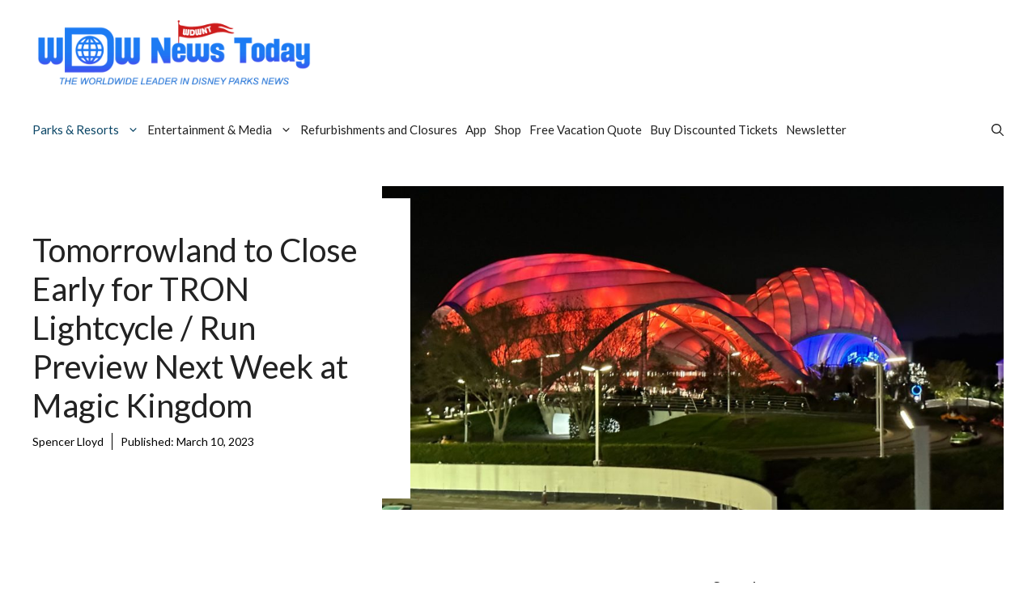

--- FILE ---
content_type: text/plain; charset=utf-8
request_url: https://ads.adthrive.com/http-api/cv2
body_size: 4967
content:
{"om":["00xbjwwl","0929nj63","0g8i9uvz","0iyi1awv","0w536awe","0y0basn0","1","1011_302_56233497","1011_302_56233573","1011_302_56590837","1011_302_56651430","1011_302_56862490","1028_8728253","10298ua7afe","10310289136970_594352012","10877374","10ua7afe","11142692","11509227","1185:1610326628","1185:1610326728","11896988","12010080","12010084","12010088","12171239","12182414","12184310","124843_10","124848_8","12552078","12952196","12_74_18107025","12_74_18107030","12n8yp46","1453468","1610326628","1610326728","17_23391296","17_24696333","17_24794130","1891/84813","1IWwPyLfI28","1dynz4oo","1h7yhpl7","202430_200_EAAYACog7t9UKc5iyzOXBU.xMcbVRrAuHeIU5IyS9qdlP9IeJGUyBMfW1N0_","202430_200_EAAYACogrPcXlVDpv4mCpFHbtASH4.EGy-m7zq791oD26KFcrCUyBCeqWqs_","202430_200_EAAYACogtYltKBzKKHu7tAsMK.YhnNUUanUuxFU5V4rbhwKBIsMyBLNoHQo_","206_492075","206_559992","2132:43421373","2132:43435725","2132:45999650","2149:11769254","21t38mbo","2249:706850630","2307:0w536awe","2307:0y0basn0","2307:0y4hf6zu","2307:2gev4xcy","2307:4etfwvf1","2307:4ticzzkv","2307:4yevyu88","2307:5g9x6tt0","2307:66r1jy9h","2307:68rseg59","2307:72szjlj3","2307:7uqs49qv","2307:88rv7n3t","2307:89k0n9nu","2307:8doidghg","2307:8mxhvteo","2307:8orkh93v","2307:94xxrknd","2307:9ckgjh5j","2307:9nex8xyd","2307:a90208mb","2307:b9ut4rp0","2307:bpecuyjx","2307:c1hsjx06","2307:ddr52z0n","2307:dpuv7rce","2307:f2u8e0cj","2307:f3tdw9f3","2307:fmbxvfw0","2307:h73nxf1v","2307:haf4w7r0","2307:hcazk16e","2307:ibyuigy2","2307:jzqxffb2","2307:k7dd9kai","2307:ll4el522","2307:ln7h8v9d","2307:n3egwnq7","2307:nwbpobii","2307:o3v1i5bp","2307:o8icj9qr","2307:q0inp94q","2307:revf1erj","2307:s00uohbj","2307:s2ahu2ae","2307:s887ofe1","2307:t1dqw1q2","2307:wih2rdv3","2307:wu2a2j8o","2307:x7xpgcfc","2307:z37bfdul","2307:zjn6yvkc","2409_25495_176_CR52092957","2409_25495_176_CR52092959","2409_25495_176_CR52150651","2409_25495_176_CR52153848","2409_25495_176_CR52153849","2409_25495_176_CR52186411","2409_25495_176_CR52240986","2409_25495_176_CR52248589","2409_25495_176_CR52248591","2409_25495_176_CR52248592","25_8b5u826e","25_nin85bbg","25_op9gtamy","25_utberk8n","26210676","262594","2676:85672708","2676:85807318","2676:86083698","2676:86739604","2715_9888_262594","2715_9888_501276","2760:176_CR52092959","2760:176_CR52150651","2760:176_CR52153848","2760:176_CR52153849","2760:176_CR52186411","2760:176_CR52186412","2760:176_CR52248589","29414696","29414711","29414845","2_206_554462","2gev4xcy","308_125203_20","308_125204_13","3335_25247_700109377","33419362","33419374","33605623","34182009","34534177","3490:CR52248591","3490:CR52248592","3490:CR52248722","3490:CR52248723","34eys5wu","35729165","3646_185414_T26335189","3646_185414_T26509255","3658_136236_x7xpgcfc","3658_15078_87gc0tji","3658_15078_cuudl2xr","3658_15078_revf1erj","3658_15106_u4atmpu4","3658_15211_88rv7n3t","3658_15211_pqmap2ix","3658_153983_ibyuigy2","3658_175625_bsgbu9lt","3658_175625_haf4w7r0","3658_203382_o8icj9qr","3658_22070_eyprp485","3658_22070_t3wa7f3z","3658_24589_o3v1i5bp","3658_249690_icak5p45","3658_67113_0y0basn0","3658_87799_0e6nmwim","3658_90931_T23416943","36_46_11769254","381513943572","3858:7641990","39_76_2d49f539-5266-4079-abb0-af6340d4cd9a","39_76_684f98af-20cb-43b9-888c-36c56ac7f2c5","39_76_ae62848f-888f-4b0b-baed-18eccff1f155","39_76_b09b6b42-415f-4784-a368-85a2923c534f","39_76_b1590fdf-8d52-4c00-b6ad-ce3b7e69bfcc","39_76_b767c75b-6328-48ea-b5cf-11e8bf8fe94e","39_76_f80d5e55-1c9e-4c6c-869a-571ad24e3fe0","3LMBEkP-wis","3eygb4a4","3hTqkT3svKA","3u0a87fh","409_216416","409_220363","409_226321","409_227223","409_227224","409_230728","42604842","43435725","43435727","44629254","45779306","458901553568","4749xx5e","47633464","47869802","481703827","485027845327","48514645","48877306","492075","4cepw60l","4etfwvf1","4fk9nxse","4t298iczzkv","4ticzzkv","4yesq9qe","4yevyu88","50479792","52136743","52136747","52321815","53v6aquw","54779856","54oxjugw","5504:203884","5504:203981","5510:u4atmpu4","5563_66529_OADD2.7284328163393_196P936VYRAEYC7IJY","5563_66529_OADD2.7353040902696_1LDKEGT0T8OFNOBELR","5563_66529_OADD2.7353040902703_13KLDS4Y16XT0RE5IS","5563_66529_OADD2.7353040902705_1EI6JL1KCNZJQTKTNU","5563_66529_OADD2.7353040903008_12R0JVJY7L8LZ42RWN","5563_66529_OADD2.7353043681733_1CTKQ7RI7E0NJH0GJ0","5563_66529_OADD2.7353083169082_14CHQFJEGBEH1W68BV","557_409_216396","557_409_220139","557_409_230713","557_409_230716","558_93_g480ovzv","558_93_haf4w7r0","558_93_jzqxffb2","558_93_ln7h8v9d","558_93_zfexqyi5","559992","56071098","56341213","5726507811","58117282","5j1ruvzp","5j2wfnhs","5j7zqpp1","5lmfj05a","600618969","609577512","60f5a06w","61085224","61201311","61900466","61916211","61916223","61916225","61916227","61916229","61916243","61932920","61932925","61932933","61932938","61932957","62187798","6226527055","6226528609","6226543495","6226563631","6226563651","6226563661","6250_66552_1078081054","6250_66552_T26308731","6250_66552_T26312052","628086965","628153053","628222860","628223277","628359076","628444259","628444349","628444433","628444439","628456307","628456310","628456382","628622163","628622172","628622175","628622178","628622244","628622247","628622250","628683371","628687043","628687157","628687460","628687463","628803013","628841673","629007394","629167998","629168001","629168010","629168565","629171202","62946748","62987257","630928655","6365_61796_784844653116","6365_61796_784880169532","636910768489","64bjnxn9","651637459","651637461","651637462","6547_67916_AGadKwnY4IbnLvxf4Qqr","659713728691","66m08xhz","670084545","673375558002","680_99480_700109379","680_99480_700109389","690_99485_1610326628","690_99485_1610326728","697893362","697893422","6ejtrnf9","6o0xcv18","6qqfd7uj","6tj9m7jw","6wbm92qr","6yrpj94l","6zt4aowl","702397981","702423494","704899852","705115442","705115523","705127202","709060651","711134899424","725180699692","7354_138543_85445144","7354_138543_85807294","7354_138543_85807326","73mggl4h","74243_74_18484064","74243_74_18484066","74wv3qdx","786668997538","786935973586","790724173816","791283311471","794351835561","794351836284","795457226568","7969_149355_43422062","7969_149355_43435725","7eooener","7ha9rkyq","7imiw6gw","7o7cyfml","8152859","8152878","8152879","8160967","8193078","8193103","821i184r","8341_230731_579199547309811353","86434384","86434563","86434787","86991452","87ih4q97","8968064","89k0n9nu","8b5u826e","8d298oidghg","8doidghg","8o298rkh93v","8orkh93v","8zkujnwr","9010/6d6f4081f445bfe6dd30563fe3476ab4","9057/211d1f0fa71d1a58cabee51f2180e38f","9389668","93_a07tabpg","96ykypt4","97_8193073","97_8193078","9d5f8vic","9uox3d6i","Msc8e3qMDW8","NplsJAxRH1w","a3ts2hcp","af9kspoi","alcoo4e5","axw5pt53","b5idbd4d","b90cwbcd","b9ut4rp0","bd5xg6f6","bfabg5d1","bm298p4lbzm","bmp4lbzm","bpecuyjx","bsgbu9lt","cd40m5wq","clbujs0n","cr-1oplzoysubwe","cr-5dqze5bjubxe","cr-6ovjht2eu9vd","cr-7vrltzuwu9vd","cr-8itw2d8r87rgv2","cr-97pzzgzrubqk","cr-Bitc7n_p9iw__vat__49i_k_6v6_h_jce2vj5h_I4lo9gokm","cr-Bitc7n_p9iw__vat__49i_k_6v6_h_jce2vj5h_ZUFnU4yjl","cr-Bitc7n_p9iw__vat__49i_k_6v6_h_jce2vj5h_buspHgokm","cr-a9s2xgzrubwj","cr-aaw20e2pubwj","cr-f6puwm2x27tf1","cr-g7ywwk7qvft","cr-h6q46o706lrgv2","cr-j608wonbuatj","cr-qizd123uuatj","ct0wxkj7","cu298udl2xr","cuudl2xr","d8yfzwos","daw00eve","ddr52z0n","dpuv7rce","e2c76his","e38qsvko","e5l8fjox","e6zn0jdp","extremereach_creative_76559239","f0u03q6w","f2u8e0cj","f3tdw9f3","f85ra698","fcn2zae1","fdujxvyb","fj53zarb","fjp0ceax","fmbxvfw0","fr298ducv96","frducv96","g80wmwcu","gGwpyzK9_Ac","haf4w7r0","hffavbt7","hgrz3ggo","hhfvml3d","ht1bny9v","hu52wf5i","huok5tyj","i2aglcoy","i8f7atd5","iaqttatc","ibyuigy2","icak5p45","ir7orip8","j4r0agpc","jzqxffb2","kgqovbkw","kl6f4xmt","ksrdc5dk","l9298xck988","lc408s2k","ll4el522","ll77hviy","ln7h8v9d","mkzzyvlu","motuel9q","muaxvglt","muvxy961","n3egwnq7","n4g08anv","n8w0plts","njz1puqv","npkuvcja","nw298bpobii","nwbpobii","o8icj9qr","ofoon6ir","oj70mowv","oz31jrd0","oz3ry6sr","p1ps5yy7","pagvt0pd","piwneqqj","ps13v7qq","pth04qht","q0inp94q","q42kdoya","qqvgscdx","qt09ii59","r0u09phz","r3co354x","r8esj0oh","riaslz7g","rs49usxl","rs9utcox","ru42zlpb","rxj4b6nw","s00uohbj","s2298ahu2ae","s2ahu2ae","s4s41bit","s887ofe1","sah6iy3s","sbp1kvat","scpvMntwtuw","sjjqrcrc","ssnofwh5","svinlp2o","t1298dqw1q2","t1dqw1q2","t2dlmwva","t3wa7f3z","t7d69r6a","t_mVSTfdEPo","tch4XbusZxo","ti0s3bz3","tvhhxsdx","u02wpahe","u2x4z0j8","u30fsj32","u4atmpu4","u690dg05","unm41vt6","vdcb5d4i","ven7pu1c","vq8z5tpx","vwg10e52","wfxqcwx7","wg6gg1ed","wh1qnb7s","wih2rdv3","ws5qkh9j","wtkcj6hw","wu2a2j8o","x7298xpgcfc","xNY_QI6-iOA","xjq9sbpc","xtxa8s2d","xv861jj5","xwhet1qh","y141rtv6","y47904lt","y99sxfwt","yass8yy7","yi6qlg3p","yllk1vm8","z2frsa4f","z37bfdul","zaiy3lqy","zfexqyi5","zqr5evgv","zs3aw5p8","zv298fjb0vm","zvfjb0vm","zw6jpag6","zwzjgvpw","2343608","2343609","2343612","2343613","2344374","2344375","2344386","638791959","638794438","643846157","672549180","672552173","707249248","7942757","7967351","7979132","7979135","cr-e9x05e8u27sm0","cr-e9x05e8u27uiu","cr-e9x05e8u27vix","cr-e9x05e8u27vjv","cr-e9x05h3s17sm0","cr-e9x05h3s17uiu","cr-e9x05h3s17vix","cr-e9x05h3s17vjv","cr-eas10j0u07sm0","cr-eas10j0u07uiu","cr-eas10j0u07vix","cr-edry0m0xt7sm0","cr-f6wv0m1t17sm0","cr-f6wv0m1t17uiu","f9cpze7e","nodohvfi","qnqfz5kx","t8wl12j1"],"pmp":[],"adomains":["123notices.com","1md.org","about.bugmd.com","acelauncher.com","adameve.com","akusoli.com","allyspin.com","askanexpertonline.com","atomapplications.com","bassbet.com","betsson.gr","biz-zone.co","bizreach.jp","braverx.com","bubbleroom.se","bugmd.com","buydrcleanspray.com","byrna.com","capitaloneshopping.com","clarifion.com","combatironapparel.com","controlcase.com","convertwithwave.com","cotosen.com","countingmypennies.com","cratedb.com","croisieurope.be","cs.money","dallasnews.com","definition.org","derila-ergo.com","dhgate.com","dhs.gov","displate.com","easyprint.app","easyrecipefinder.co","ebook1g.peptidesciences.com","fabpop.net","familynow.club","filejomkt.run","fla-keys.com","folkaly.com","g123.jp","gameswaka.com","getbugmd.com","getconsumerchoice.com","getcubbie.com","gowavebrowser.co","gowdr.com","gransino.com","grosvenorcasinos.com","guard.io","hero-wars.com","holts.com","instantbuzz.net","itsmanual.com","jackpotcitycasino.com","justanswer.com","justanswer.es","la-date.com","lightinthebox.com","liverrenew.com","local.com","lovehoney.com","lulutox.com","lymphsystemsupport.com","manualsdirectory.org","meccabingo.com","medimops.de","mensdrivingforce.com","millioner.com","miniretornaveis.com","mobiplus.me","myiq.com","national-lottery.co.uk","naturalhealthreports.net","nbliver360.com","nikke-global.com","nordicspirit.co.uk","nuubu.com","onlinemanualspdf.co","original-play.com","outliermodel.com","paperela.com","paradisestays.site","parasiterelief.com","peta.org","photoshelter.com","plannedparenthood.org","playvod-za.com","printeasilyapp.com","printwithwave.com","profitor.com","quicklearnx.com","quickrecipehub.com","rakuten-sec.co.jp","rangeusa.com","refinancegold.com","robocat.com","royalcaribbean.com","saba.com.mx","shift.com","simple.life","spinbara.com","systeme.io","taboola.com","tackenberg.de","temu.com","tenfactorialrocks.com","theoceanac.com","topaipick.com","totaladblock.com","usconcealedcarry.com","vagisil.com","vegashero.com","vegogarden.com","veryfast.io","viewmanuals.com","viewrecipe.net","votervoice.net","vuse.com","wavebrowser.co","wavebrowserpro.com","weareplannedparenthood.org","xiaflex.com","yourchamilia.com"]}